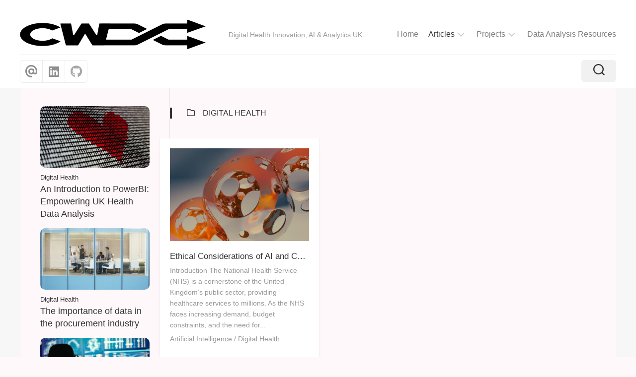

--- FILE ---
content_type: text/html; charset=UTF-8
request_url: https://cw.is/category/digital-health/page/2/
body_size: 14890
content:
<!DOCTYPE html><html class="no-js" lang="en-US"><head><script data-no-optimize="1">var litespeed_docref=sessionStorage.getItem("litespeed_docref");litespeed_docref&&(Object.defineProperty(document,"referrer",{get:function(){return litespeed_docref}}),sessionStorage.removeItem("litespeed_docref"));</script> <meta charset="UTF-8"><meta name="viewport" content="width=device-width, initial-scale=1.0"><link rel="profile" href="https://gmpg.org/xfn/11"><title>Digital Health &#8211; Page 2 &#8211; cw.is &#8211; Health Analytics &amp; Artificial Intelligence</title><meta name='robots' content='max-image-preview:large' /> <script type="litespeed/javascript">document.documentElement.className=document.documentElement.className.replace("no-js","js")</script> <link rel='dns-prefetch' href='//www.googletagmanager.com' /><link rel='dns-prefetch' href='//fonts.googleapis.com' /><link rel="alternate" type="application/rss+xml" title="cw.is - Health Analytics &amp; Artificial Intelligence &raquo; Feed" href="https://cw.is/feed/" /><link rel="alternate" type="application/rss+xml" title="cw.is - Health Analytics &amp; Artificial Intelligence &raquo; Digital Health Category Feed" href="https://cw.is/category/digital-health/feed/" /><style id='wp-img-auto-sizes-contain-inline-css' type='text/css'>img:is([sizes=auto i],[sizes^="auto," i]){contain-intrinsic-size:3000px 1500px}
/*# sourceURL=wp-img-auto-sizes-contain-inline-css */</style><link data-optimized="2" rel="stylesheet" href="https://cw.is/wp-content/litespeed/css/e530ce1ebdcaab3165f06c2564d8bc44.css?ver=ac434" /><style id='wp-block-heading-inline-css' type='text/css'>h1:where(.wp-block-heading).has-background,h2:where(.wp-block-heading).has-background,h3:where(.wp-block-heading).has-background,h4:where(.wp-block-heading).has-background,h5:where(.wp-block-heading).has-background,h6:where(.wp-block-heading).has-background{padding:1.25em 2.375em}h1.has-text-align-left[style*=writing-mode]:where([style*=vertical-lr]),h1.has-text-align-right[style*=writing-mode]:where([style*=vertical-rl]),h2.has-text-align-left[style*=writing-mode]:where([style*=vertical-lr]),h2.has-text-align-right[style*=writing-mode]:where([style*=vertical-rl]),h3.has-text-align-left[style*=writing-mode]:where([style*=vertical-lr]),h3.has-text-align-right[style*=writing-mode]:where([style*=vertical-rl]),h4.has-text-align-left[style*=writing-mode]:where([style*=vertical-lr]),h4.has-text-align-right[style*=writing-mode]:where([style*=vertical-rl]),h5.has-text-align-left[style*=writing-mode]:where([style*=vertical-lr]),h5.has-text-align-right[style*=writing-mode]:where([style*=vertical-rl]),h6.has-text-align-left[style*=writing-mode]:where([style*=vertical-lr]),h6.has-text-align-right[style*=writing-mode]:where([style*=vertical-rl]){rotate:180deg}
/*# sourceURL=https://cw.is/wp-includes/blocks/heading/style.min.css */</style><style id='wp-block-paragraph-inline-css' type='text/css'>.is-small-text{font-size:.875em}.is-regular-text{font-size:1em}.is-large-text{font-size:2.25em}.is-larger-text{font-size:3em}.has-drop-cap:not(:focus):first-letter{float:left;font-size:8.4em;font-style:normal;font-weight:100;line-height:.68;margin:.05em .1em 0 0;text-transform:uppercase}body.rtl .has-drop-cap:not(:focus):first-letter{float:none;margin-left:.1em}p.has-drop-cap.has-background{overflow:hidden}:root :where(p.has-background){padding:1.25em 2.375em}:where(p.has-text-color:not(.has-link-color)) a{color:inherit}p.has-text-align-left[style*="writing-mode:vertical-lr"],p.has-text-align-right[style*="writing-mode:vertical-rl"]{rotate:180deg}
/*# sourceURL=https://cw.is/wp-includes/blocks/paragraph/style.min.css */</style><style id='wp-block-table-inline-css' type='text/css'>.wp-block-table{overflow-x:auto}.wp-block-table table{border-collapse:collapse;width:100%}.wp-block-table thead{border-bottom:3px solid}.wp-block-table tfoot{border-top:3px solid}.wp-block-table td,.wp-block-table th{border:1px solid;padding:.5em}.wp-block-table .has-fixed-layout{table-layout:fixed;width:100%}.wp-block-table .has-fixed-layout td,.wp-block-table .has-fixed-layout th{word-break:break-word}.wp-block-table.aligncenter,.wp-block-table.alignleft,.wp-block-table.alignright{display:table;width:auto}.wp-block-table.aligncenter td,.wp-block-table.aligncenter th,.wp-block-table.alignleft td,.wp-block-table.alignleft th,.wp-block-table.alignright td,.wp-block-table.alignright th{word-break:break-word}.wp-block-table .has-subtle-light-gray-background-color{background-color:#f3f4f5}.wp-block-table .has-subtle-pale-green-background-color{background-color:#e9fbe5}.wp-block-table .has-subtle-pale-blue-background-color{background-color:#e7f5fe}.wp-block-table .has-subtle-pale-pink-background-color{background-color:#fcf0ef}.wp-block-table.is-style-stripes{background-color:initial;border-collapse:inherit;border-spacing:0}.wp-block-table.is-style-stripes tbody tr:nth-child(odd){background-color:#f0f0f0}.wp-block-table.is-style-stripes.has-subtle-light-gray-background-color tbody tr:nth-child(odd){background-color:#f3f4f5}.wp-block-table.is-style-stripes.has-subtle-pale-green-background-color tbody tr:nth-child(odd){background-color:#e9fbe5}.wp-block-table.is-style-stripes.has-subtle-pale-blue-background-color tbody tr:nth-child(odd){background-color:#e7f5fe}.wp-block-table.is-style-stripes.has-subtle-pale-pink-background-color tbody tr:nth-child(odd){background-color:#fcf0ef}.wp-block-table.is-style-stripes td,.wp-block-table.is-style-stripes th{border-color:#0000}.wp-block-table.is-style-stripes{border-bottom:1px solid #f0f0f0}.wp-block-table .has-border-color td,.wp-block-table .has-border-color th,.wp-block-table .has-border-color tr,.wp-block-table .has-border-color>*{border-color:inherit}.wp-block-table table[style*=border-top-color] tr:first-child,.wp-block-table table[style*=border-top-color] tr:first-child td,.wp-block-table table[style*=border-top-color] tr:first-child th,.wp-block-table table[style*=border-top-color]>*,.wp-block-table table[style*=border-top-color]>* td,.wp-block-table table[style*=border-top-color]>* th{border-top-color:inherit}.wp-block-table table[style*=border-top-color] tr:not(:first-child){border-top-color:initial}.wp-block-table table[style*=border-right-color] td:last-child,.wp-block-table table[style*=border-right-color] th,.wp-block-table table[style*=border-right-color] tr,.wp-block-table table[style*=border-right-color]>*{border-right-color:inherit}.wp-block-table table[style*=border-bottom-color] tr:last-child,.wp-block-table table[style*=border-bottom-color] tr:last-child td,.wp-block-table table[style*=border-bottom-color] tr:last-child th,.wp-block-table table[style*=border-bottom-color]>*,.wp-block-table table[style*=border-bottom-color]>* td,.wp-block-table table[style*=border-bottom-color]>* th{border-bottom-color:inherit}.wp-block-table table[style*=border-bottom-color] tr:not(:last-child){border-bottom-color:initial}.wp-block-table table[style*=border-left-color] td:first-child,.wp-block-table table[style*=border-left-color] th,.wp-block-table table[style*=border-left-color] tr,.wp-block-table table[style*=border-left-color]>*{border-left-color:inherit}.wp-block-table table[style*=border-style] td,.wp-block-table table[style*=border-style] th,.wp-block-table table[style*=border-style] tr,.wp-block-table table[style*=border-style]>*{border-style:inherit}.wp-block-table table[style*=border-width] td,.wp-block-table table[style*=border-width] th,.wp-block-table table[style*=border-width] tr,.wp-block-table table[style*=border-width]>*{border-style:inherit;border-width:inherit}
/*# sourceURL=https://cw.is/wp-includes/blocks/table/style.min.css */</style><style id='global-styles-inline-css' type='text/css'>:root{--wp--preset--aspect-ratio--square: 1;--wp--preset--aspect-ratio--4-3: 4/3;--wp--preset--aspect-ratio--3-4: 3/4;--wp--preset--aspect-ratio--3-2: 3/2;--wp--preset--aspect-ratio--2-3: 2/3;--wp--preset--aspect-ratio--16-9: 16/9;--wp--preset--aspect-ratio--9-16: 9/16;--wp--preset--color--black: #000000;--wp--preset--color--cyan-bluish-gray: #abb8c3;--wp--preset--color--white: #ffffff;--wp--preset--color--pale-pink: #f78da7;--wp--preset--color--vivid-red: #cf2e2e;--wp--preset--color--luminous-vivid-orange: #ff6900;--wp--preset--color--luminous-vivid-amber: #fcb900;--wp--preset--color--light-green-cyan: #7bdcb5;--wp--preset--color--vivid-green-cyan: #00d084;--wp--preset--color--pale-cyan-blue: #8ed1fc;--wp--preset--color--vivid-cyan-blue: #0693e3;--wp--preset--color--vivid-purple: #9b51e0;--wp--preset--gradient--vivid-cyan-blue-to-vivid-purple: linear-gradient(135deg,rgb(6,147,227) 0%,rgb(155,81,224) 100%);--wp--preset--gradient--light-green-cyan-to-vivid-green-cyan: linear-gradient(135deg,rgb(122,220,180) 0%,rgb(0,208,130) 100%);--wp--preset--gradient--luminous-vivid-amber-to-luminous-vivid-orange: linear-gradient(135deg,rgb(252,185,0) 0%,rgb(255,105,0) 100%);--wp--preset--gradient--luminous-vivid-orange-to-vivid-red: linear-gradient(135deg,rgb(255,105,0) 0%,rgb(207,46,46) 100%);--wp--preset--gradient--very-light-gray-to-cyan-bluish-gray: linear-gradient(135deg,rgb(238,238,238) 0%,rgb(169,184,195) 100%);--wp--preset--gradient--cool-to-warm-spectrum: linear-gradient(135deg,rgb(74,234,220) 0%,rgb(151,120,209) 20%,rgb(207,42,186) 40%,rgb(238,44,130) 60%,rgb(251,105,98) 80%,rgb(254,248,76) 100%);--wp--preset--gradient--blush-light-purple: linear-gradient(135deg,rgb(255,206,236) 0%,rgb(152,150,240) 100%);--wp--preset--gradient--blush-bordeaux: linear-gradient(135deg,rgb(254,205,165) 0%,rgb(254,45,45) 50%,rgb(107,0,62) 100%);--wp--preset--gradient--luminous-dusk: linear-gradient(135deg,rgb(255,203,112) 0%,rgb(199,81,192) 50%,rgb(65,88,208) 100%);--wp--preset--gradient--pale-ocean: linear-gradient(135deg,rgb(255,245,203) 0%,rgb(182,227,212) 50%,rgb(51,167,181) 100%);--wp--preset--gradient--electric-grass: linear-gradient(135deg,rgb(202,248,128) 0%,rgb(113,206,126) 100%);--wp--preset--gradient--midnight: linear-gradient(135deg,rgb(2,3,129) 0%,rgb(40,116,252) 100%);--wp--preset--font-size--small: 13px;--wp--preset--font-size--medium: 20px;--wp--preset--font-size--large: 36px;--wp--preset--font-size--x-large: 42px;--wp--preset--spacing--20: 0.44rem;--wp--preset--spacing--30: 0.67rem;--wp--preset--spacing--40: 1rem;--wp--preset--spacing--50: 1.5rem;--wp--preset--spacing--60: 2.25rem;--wp--preset--spacing--70: 3.38rem;--wp--preset--spacing--80: 5.06rem;--wp--preset--shadow--natural: 6px 6px 9px rgba(0, 0, 0, 0.2);--wp--preset--shadow--deep: 12px 12px 50px rgba(0, 0, 0, 0.4);--wp--preset--shadow--sharp: 6px 6px 0px rgba(0, 0, 0, 0.2);--wp--preset--shadow--outlined: 6px 6px 0px -3px rgb(255, 255, 255), 6px 6px rgb(0, 0, 0);--wp--preset--shadow--crisp: 6px 6px 0px rgb(0, 0, 0);}:where(.is-layout-flex){gap: 0.5em;}:where(.is-layout-grid){gap: 0.5em;}body .is-layout-flex{display: flex;}.is-layout-flex{flex-wrap: wrap;align-items: center;}.is-layout-flex > :is(*, div){margin: 0;}body .is-layout-grid{display: grid;}.is-layout-grid > :is(*, div){margin: 0;}:where(.wp-block-columns.is-layout-flex){gap: 2em;}:where(.wp-block-columns.is-layout-grid){gap: 2em;}:where(.wp-block-post-template.is-layout-flex){gap: 1.25em;}:where(.wp-block-post-template.is-layout-grid){gap: 1.25em;}.has-black-color{color: var(--wp--preset--color--black) !important;}.has-cyan-bluish-gray-color{color: var(--wp--preset--color--cyan-bluish-gray) !important;}.has-white-color{color: var(--wp--preset--color--white) !important;}.has-pale-pink-color{color: var(--wp--preset--color--pale-pink) !important;}.has-vivid-red-color{color: var(--wp--preset--color--vivid-red) !important;}.has-luminous-vivid-orange-color{color: var(--wp--preset--color--luminous-vivid-orange) !important;}.has-luminous-vivid-amber-color{color: var(--wp--preset--color--luminous-vivid-amber) !important;}.has-light-green-cyan-color{color: var(--wp--preset--color--light-green-cyan) !important;}.has-vivid-green-cyan-color{color: var(--wp--preset--color--vivid-green-cyan) !important;}.has-pale-cyan-blue-color{color: var(--wp--preset--color--pale-cyan-blue) !important;}.has-vivid-cyan-blue-color{color: var(--wp--preset--color--vivid-cyan-blue) !important;}.has-vivid-purple-color{color: var(--wp--preset--color--vivid-purple) !important;}.has-black-background-color{background-color: var(--wp--preset--color--black) !important;}.has-cyan-bluish-gray-background-color{background-color: var(--wp--preset--color--cyan-bluish-gray) !important;}.has-white-background-color{background-color: var(--wp--preset--color--white) !important;}.has-pale-pink-background-color{background-color: var(--wp--preset--color--pale-pink) !important;}.has-vivid-red-background-color{background-color: var(--wp--preset--color--vivid-red) !important;}.has-luminous-vivid-orange-background-color{background-color: var(--wp--preset--color--luminous-vivid-orange) !important;}.has-luminous-vivid-amber-background-color{background-color: var(--wp--preset--color--luminous-vivid-amber) !important;}.has-light-green-cyan-background-color{background-color: var(--wp--preset--color--light-green-cyan) !important;}.has-vivid-green-cyan-background-color{background-color: var(--wp--preset--color--vivid-green-cyan) !important;}.has-pale-cyan-blue-background-color{background-color: var(--wp--preset--color--pale-cyan-blue) !important;}.has-vivid-cyan-blue-background-color{background-color: var(--wp--preset--color--vivid-cyan-blue) !important;}.has-vivid-purple-background-color{background-color: var(--wp--preset--color--vivid-purple) !important;}.has-black-border-color{border-color: var(--wp--preset--color--black) !important;}.has-cyan-bluish-gray-border-color{border-color: var(--wp--preset--color--cyan-bluish-gray) !important;}.has-white-border-color{border-color: var(--wp--preset--color--white) !important;}.has-pale-pink-border-color{border-color: var(--wp--preset--color--pale-pink) !important;}.has-vivid-red-border-color{border-color: var(--wp--preset--color--vivid-red) !important;}.has-luminous-vivid-orange-border-color{border-color: var(--wp--preset--color--luminous-vivid-orange) !important;}.has-luminous-vivid-amber-border-color{border-color: var(--wp--preset--color--luminous-vivid-amber) !important;}.has-light-green-cyan-border-color{border-color: var(--wp--preset--color--light-green-cyan) !important;}.has-vivid-green-cyan-border-color{border-color: var(--wp--preset--color--vivid-green-cyan) !important;}.has-pale-cyan-blue-border-color{border-color: var(--wp--preset--color--pale-cyan-blue) !important;}.has-vivid-cyan-blue-border-color{border-color: var(--wp--preset--color--vivid-cyan-blue) !important;}.has-vivid-purple-border-color{border-color: var(--wp--preset--color--vivid-purple) !important;}.has-vivid-cyan-blue-to-vivid-purple-gradient-background{background: var(--wp--preset--gradient--vivid-cyan-blue-to-vivid-purple) !important;}.has-light-green-cyan-to-vivid-green-cyan-gradient-background{background: var(--wp--preset--gradient--light-green-cyan-to-vivid-green-cyan) !important;}.has-luminous-vivid-amber-to-luminous-vivid-orange-gradient-background{background: var(--wp--preset--gradient--luminous-vivid-amber-to-luminous-vivid-orange) !important;}.has-luminous-vivid-orange-to-vivid-red-gradient-background{background: var(--wp--preset--gradient--luminous-vivid-orange-to-vivid-red) !important;}.has-very-light-gray-to-cyan-bluish-gray-gradient-background{background: var(--wp--preset--gradient--very-light-gray-to-cyan-bluish-gray) !important;}.has-cool-to-warm-spectrum-gradient-background{background: var(--wp--preset--gradient--cool-to-warm-spectrum) !important;}.has-blush-light-purple-gradient-background{background: var(--wp--preset--gradient--blush-light-purple) !important;}.has-blush-bordeaux-gradient-background{background: var(--wp--preset--gradient--blush-bordeaux) !important;}.has-luminous-dusk-gradient-background{background: var(--wp--preset--gradient--luminous-dusk) !important;}.has-pale-ocean-gradient-background{background: var(--wp--preset--gradient--pale-ocean) !important;}.has-electric-grass-gradient-background{background: var(--wp--preset--gradient--electric-grass) !important;}.has-midnight-gradient-background{background: var(--wp--preset--gradient--midnight) !important;}.has-small-font-size{font-size: var(--wp--preset--font-size--small) !important;}.has-medium-font-size{font-size: var(--wp--preset--font-size--medium) !important;}.has-large-font-size{font-size: var(--wp--preset--font-size--large) !important;}.has-x-large-font-size{font-size: var(--wp--preset--font-size--x-large) !important;}
/*# sourceURL=global-styles-inline-css */</style><style id='classic-theme-styles-inline-css' type='text/css'>/*! This file is auto-generated */
.wp-block-button__link{color:#fff;background-color:#32373c;border-radius:9999px;box-shadow:none;text-decoration:none;padding:calc(.667em + 2px) calc(1.333em + 2px);font-size:1.125em}.wp-block-file__button{background:#32373c;color:#fff;text-decoration:none}
/*# sourceURL=/wp-includes/css/classic-themes.min.css */</style><style id='gridframe-style-inline-css' type='text/css'>body { font-family: "Roboto", Arial, sans-serif; }
.full-width .container-inner { max-width: 1418px; margin-left: auto; margin-right: auto; }

.entry > :not(.alignfull),
.entry-header,
.entry-footer { max-width: 1013px; }
				

/*# sourceURL=gridframe-style-inline-css */</style> <script type="litespeed/javascript" data-src="https://cw.is/wp-includes/js/jquery/jquery.min.js" id="jquery-core-js"></script> <script id="thumbs_rating_scripts-js-extra" type="litespeed/javascript">var thumbs_rating_ajax={"ajax_url":"https://cw.is/wp-admin/admin-ajax.php","nonce":"705bbf76e0"}</script> 
 <script type="litespeed/javascript" data-src="https://www.googletagmanager.com/gtag/js?id=GT-MJWHCXK" id="google_gtagjs-js"></script> <script id="google_gtagjs-js-after" type="litespeed/javascript">window.dataLayer=window.dataLayer||[];function gtag(){dataLayer.push(arguments)}
gtag("set","linker",{"domains":["cw.is"]});gtag("js",new Date());gtag("set","developer_id.dZTNiMT",!0);gtag("config","GT-MJWHCXK")</script> <link rel="https://api.w.org/" href="https://cw.is/wp-json/" /><link rel="alternate" title="JSON" type="application/json" href="https://cw.is/wp-json/wp/v2/categories/47" /><meta name="generator" content="Site Kit by Google 1.168.0" /><style type="text/css" id="custom-background-css">body.custom-background { background-color: #fff8fa; }</style><link rel="icon" href="https://cw.is/wp-content/uploads/2022/03/blob-150x150.gif" sizes="32x32" /><link rel="icon" href="https://cw.is/wp-content/uploads/2022/03/blob-300x300.gif" sizes="192x192" /><link rel="apple-touch-icon" href="https://cw.is/wp-content/uploads/2022/03/blob-300x300.gif" /><meta name="msapplication-TileImage" content="https://cw.is/wp-content/uploads/2022/03/blob-300x300.gif" /><style type="text/css" id="wp-custom-css">/* Set the background color to #FFF8FA */
body {
    background-color: #FFF8FA;
}

.entry-content {
    background-color: #FFF8FA;
}

.main-container{
    background-color: #FFF8FA;
}

.main-inner{
    background-color: #FFF8FA;
}

.image-container img {
    width: 100% !important;
    height: 300px !important;
    object-fit: cover !important;
}</style><style id="kirki-inline-styles"></style></head><body data-rsssl=1 class="archive paged category category-digital-health category-47 custom-background wp-custom-logo paged-2 category-paged-2 wp-theme-gridframe non-logged-in col-2cr full-width mobile-menu logged-out"><a class="skip-link screen-reader-text" href="#page">Skip to content</a><div id="wrapper"><header id="header" class="hide-on-scroll-down nav-menu-dropdown-left"><div class="container-inner group"><div id="header-top" class="group"><p class="site-title"><a href="https://cw.is/" rel="home"><img data-lazyloaded="1" src="[data-uri]" width="400" height="120" data-src="https://cw.is/wp-content/uploads/cwlogo2.png" alt="cw.is - Health Analytics &amp; Artificial Intelligence"></a></p><p class="site-description">Digital Health Innovation, AI &amp; Analytics UK</p><div id="wrap-nav-header" class="wrap-nav"><nav id="nav-header-nav" class="main-navigation nav-menu">
<button class="menu-toggle" aria-controls="primary-menu" aria-expanded="false">
<span class="screen-reader-text">Expand Menu</span><div class="menu-toggle-icon"><span></span><span></span><span></span></div>			</button><div class="menu-menu-container"><ul id="nav-header" class="menu"><li id="menu-item-22" class="menu-item menu-item-type-custom menu-item-object-custom menu-item-home menu-item-22"><span class="menu-item-wrapper"><a href="https://cw.is">Home</a></span></li><li id="menu-item-1889" class="menu-item menu-item-type-custom menu-item-object-custom current-menu-ancestor current-menu-parent menu-item-has-children menu-item-1889"><span class="menu-item-wrapper has-arrow"><a href="#"><span class="screen-reader-text">Current Page Parent </span>Articles</a><button onClick="alxMediaMenu.toggleItem(this)"><span class="screen-reader-text">Toggle Child Menu</span><svg class="svg-icon" aria-hidden="true" role="img" focusable="false" xmlns="http://www.w3.org/2000/svg" width="14" height="8" viewBox="0 0 20 12"><polygon fill="" fill-rule="evenodd" points="1319.899 365.778 1327.678 358 1329.799 360.121 1319.899 370.021 1310 360.121 1312.121 358" transform="translate(-1310 -358)"></polygon></svg></button></span><ul class="sub-menu"><li id="menu-item-1885" class="menu-item menu-item-type-taxonomy menu-item-object-category current-menu-item menu-item-1885"><span class="menu-item-wrapper"><a href="https://cw.is/category/digital-health/" aria-current="page"><span class="screen-reader-text">Current Page: </span>Digital Health</a></span></li><li id="menu-item-1886" class="menu-item menu-item-type-taxonomy menu-item-object-category menu-item-1886"><span class="menu-item-wrapper"><a href="https://cw.is/category/analysis/">Analysis</a></span></li><li id="menu-item-1887" class="menu-item menu-item-type-taxonomy menu-item-object-category menu-item-1887"><span class="menu-item-wrapper"><a href="https://cw.is/category/artificial-intelligence/">Artificial Intelligence</a></span></li><li id="menu-item-1888" class="menu-item menu-item-type-taxonomy menu-item-object-category menu-item-1888"><span class="menu-item-wrapper"><a href="https://cw.is/category/blockchain/">Blockchain</a></span></li></ul></li><li id="menu-item-1683" class="menu-item menu-item-type-custom menu-item-object-custom menu-item-has-children menu-item-1683"><span class="menu-item-wrapper has-arrow"><a href="#">Projects</a><button onClick="alxMediaMenu.toggleItem(this)"><span class="screen-reader-text">Toggle Child Menu</span><svg class="svg-icon" aria-hidden="true" role="img" focusable="false" xmlns="http://www.w3.org/2000/svg" width="14" height="8" viewBox="0 0 20 12"><polygon fill="" fill-rule="evenodd" points="1319.899 365.778 1327.678 358 1329.799 360.121 1319.899 370.021 1310 360.121 1312.121 358" transform="translate(-1310 -358)"></polygon></svg></button></span><ul class="sub-menu"><li id="menu-item-1884" class="menu-item menu-item-type-custom menu-item-object-custom menu-item-1884"><span class="menu-item-wrapper"><a href="https://cw.is/csv-search-tool/?search=">CSV Search Tool</a></span></li><li id="menu-item-1835" class="menu-item menu-item-type-post_type menu-item-object-page menu-item-1835"><span class="menu-item-wrapper"><a href="https://cw.is/csv-duplicate-word-remover/">Duplicate word remover (csv)</a></span></li><li id="menu-item-1756" class="menu-item menu-item-type-post_type menu-item-object-page menu-item-1756"><span class="menu-item-wrapper"><a href="https://cw.is/how-are-you-doing/">How are you doing?</a></span></li><li id="menu-item-1773" class="menu-item menu-item-type-post_type menu-item-object-page menu-item-1773"><span class="menu-item-wrapper"><a href="https://cw.is/suppliersavvy-a-simple-supplier-database/">SupplierSavvy – A Simple Supplier Database</a></span></li><li id="menu-item-1809" class="menu-item menu-item-type-post_type menu-item-object-page menu-item-has-children menu-item-1809"><span class="menu-item-wrapper has-arrow"><a href="https://cw.is/btc/">BTC – Display bitcoin price (last 7 days)</a><button onClick="alxMediaMenu.toggleItem(this)"><span class="screen-reader-text">Toggle Child Menu</span><svg class="svg-icon" aria-hidden="true" role="img" focusable="false" xmlns="http://www.w3.org/2000/svg" width="14" height="8" viewBox="0 0 20 12"><polygon fill="" fill-rule="evenodd" points="1319.899 365.778 1327.678 358 1329.799 360.121 1319.899 370.021 1310 360.121 1312.121 358" transform="translate(-1310 -358)"></polygon></svg></button></span><ul class="sub-menu"><li id="menu-item-1930" class="menu-item menu-item-type-post_type menu-item-object-page menu-item-1930"><span class="menu-item-wrapper"><a href="https://cw.is/bitcoin-game/">Bitcoin Game</a></span></li></ul></li><li id="menu-item-2145" class="menu-item menu-item-type-post_type menu-item-object-page menu-item-2145"><span class="menu-item-wrapper"><a href="https://cw.is/what-is-bitcoin-a-course/">What is Bitcoin? – A Course</a></span></li><li id="menu-item-2162" class="menu-item menu-item-type-post_type menu-item-object-page menu-item-2162"><span class="menu-item-wrapper"><a href="https://cw.is/local-train-station-departures-app/">Local Train Station Departures App</a></span></li><li id="menu-item-2146" class="menu-item menu-item-type-post_type menu-item-object-post menu-item-2146"><span class="menu-item-wrapper"><a href="https://cw.is/nhs-pay-vs-cost-of-living/">NHS Pay Vs Cost of Living</a></span></li></ul></li><li id="menu-item-87" class="menu-item menu-item-type-post_type menu-item-object-page menu-item-87"><span class="menu-item-wrapper"><a href="https://cw.is/data-resources/">Data Analysis Resources</a></span></li></ul></div></nav></div><div id="wrap-nav-mobile" class="wrap-nav"><nav id="nav-mobile-nav" class="main-navigation nav-menu">
<button class="menu-toggle" aria-controls="primary-menu" aria-expanded="false">
<span class="screen-reader-text">Expand Menu</span><div class="menu-toggle-icon"><span></span><span></span><span></span></div>			</button><div class="menu-menu-container"><ul id="nav-mobile" class="menu"><li class="menu-item menu-item-type-custom menu-item-object-custom menu-item-home menu-item-22"><span class="menu-item-wrapper"><a href="https://cw.is">Home</a></span></li><li class="menu-item menu-item-type-custom menu-item-object-custom current-menu-ancestor current-menu-parent menu-item-has-children menu-item-1889"><span class="menu-item-wrapper has-arrow"><a href="#"><span class="screen-reader-text">Current Page Parent </span>Articles</a><button onClick="alxMediaMenu.toggleItem(this)"><span class="screen-reader-text">Toggle Child Menu</span><svg class="svg-icon" aria-hidden="true" role="img" focusable="false" xmlns="http://www.w3.org/2000/svg" width="14" height="8" viewBox="0 0 20 12"><polygon fill="" fill-rule="evenodd" points="1319.899 365.778 1327.678 358 1329.799 360.121 1319.899 370.021 1310 360.121 1312.121 358" transform="translate(-1310 -358)"></polygon></svg></button></span><ul class="sub-menu"><li class="menu-item menu-item-type-taxonomy menu-item-object-category current-menu-item menu-item-1885"><span class="menu-item-wrapper"><a href="https://cw.is/category/digital-health/" aria-current="page"><span class="screen-reader-text">Current Page: </span>Digital Health</a></span></li><li class="menu-item menu-item-type-taxonomy menu-item-object-category menu-item-1886"><span class="menu-item-wrapper"><a href="https://cw.is/category/analysis/">Analysis</a></span></li><li class="menu-item menu-item-type-taxonomy menu-item-object-category menu-item-1887"><span class="menu-item-wrapper"><a href="https://cw.is/category/artificial-intelligence/">Artificial Intelligence</a></span></li><li class="menu-item menu-item-type-taxonomy menu-item-object-category menu-item-1888"><span class="menu-item-wrapper"><a href="https://cw.is/category/blockchain/">Blockchain</a></span></li></ul></li><li class="menu-item menu-item-type-custom menu-item-object-custom menu-item-has-children menu-item-1683"><span class="menu-item-wrapper has-arrow"><a href="#">Projects</a><button onClick="alxMediaMenu.toggleItem(this)"><span class="screen-reader-text">Toggle Child Menu</span><svg class="svg-icon" aria-hidden="true" role="img" focusable="false" xmlns="http://www.w3.org/2000/svg" width="14" height="8" viewBox="0 0 20 12"><polygon fill="" fill-rule="evenodd" points="1319.899 365.778 1327.678 358 1329.799 360.121 1319.899 370.021 1310 360.121 1312.121 358" transform="translate(-1310 -358)"></polygon></svg></button></span><ul class="sub-menu"><li class="menu-item menu-item-type-custom menu-item-object-custom menu-item-1884"><span class="menu-item-wrapper"><a href="https://cw.is/csv-search-tool/?search=">CSV Search Tool</a></span></li><li class="menu-item menu-item-type-post_type menu-item-object-page menu-item-1835"><span class="menu-item-wrapper"><a href="https://cw.is/csv-duplicate-word-remover/">Duplicate word remover (csv)</a></span></li><li class="menu-item menu-item-type-post_type menu-item-object-page menu-item-1756"><span class="menu-item-wrapper"><a href="https://cw.is/how-are-you-doing/">How are you doing?</a></span></li><li class="menu-item menu-item-type-post_type menu-item-object-page menu-item-1773"><span class="menu-item-wrapper"><a href="https://cw.is/suppliersavvy-a-simple-supplier-database/">SupplierSavvy – A Simple Supplier Database</a></span></li><li class="menu-item menu-item-type-post_type menu-item-object-page menu-item-has-children menu-item-1809"><span class="menu-item-wrapper has-arrow"><a href="https://cw.is/btc/">BTC – Display bitcoin price (last 7 days)</a><button onClick="alxMediaMenu.toggleItem(this)"><span class="screen-reader-text">Toggle Child Menu</span><svg class="svg-icon" aria-hidden="true" role="img" focusable="false" xmlns="http://www.w3.org/2000/svg" width="14" height="8" viewBox="0 0 20 12"><polygon fill="" fill-rule="evenodd" points="1319.899 365.778 1327.678 358 1329.799 360.121 1319.899 370.021 1310 360.121 1312.121 358" transform="translate(-1310 -358)"></polygon></svg></button></span><ul class="sub-menu"><li class="menu-item menu-item-type-post_type menu-item-object-page menu-item-1930"><span class="menu-item-wrapper"><a href="https://cw.is/bitcoin-game/">Bitcoin Game</a></span></li></ul></li><li class="menu-item menu-item-type-post_type menu-item-object-page menu-item-2145"><span class="menu-item-wrapper"><a href="https://cw.is/what-is-bitcoin-a-course/">What is Bitcoin? – A Course</a></span></li><li class="menu-item menu-item-type-post_type menu-item-object-page menu-item-2162"><span class="menu-item-wrapper"><a href="https://cw.is/local-train-station-departures-app/">Local Train Station Departures App</a></span></li><li class="menu-item menu-item-type-post_type menu-item-object-post menu-item-2146"><span class="menu-item-wrapper"><a href="https://cw.is/nhs-pay-vs-cost-of-living/">NHS Pay Vs Cost of Living</a></span></li></ul></li><li class="menu-item menu-item-type-post_type menu-item-object-page menu-item-87"><span class="menu-item-wrapper"><a href="https://cw.is/data-resources/">Data Analysis Resources</a></span></li></ul></div></nav></div></div><div id="header-bottom" class="group"><ul class="social-links"><li><a rel="nofollow" class="social-tooltip" title="Email" href="https://cw.is/contact" ><i class="fab fa-at" style="color: #8e8e8e;"></i></a></li><li><a rel="nofollow" class="social-tooltip" title="Linkedin" href="https://www.linkedin.com/in/cwis" target="_blank"><i class="fab fa-linkedin" style="color: #8e8e8e;"></i></a></li><li><a rel="nofollow" class="social-tooltip" title="Github" href="https://github.com/cw-is" target="_blank"><i class="fab fa-github" style="color: #a8a8a8;"></i></a></li></ul><div class="search-trap-focus">
<button class="toggle-search">
<svg class="svg-icon" id="svg-search" aria-hidden="true" role="img" focusable="false" xmlns="http://www.w3.org/2000/svg" width="23" height="23" viewBox="0 0 23 23"><path d="M38.710696,48.0601792 L43,52.3494831 L41.3494831,54 L37.0601792,49.710696 C35.2632422,51.1481185 32.9839107,52.0076499 30.5038249,52.0076499 C24.7027226,52.0076499 20,47.3049272 20,41.5038249 C20,35.7027226 24.7027226,31 30.5038249,31 C36.3049272,31 41.0076499,35.7027226 41.0076499,41.5038249 C41.0076499,43.9839107 40.1481185,46.2632422 38.710696,48.0601792 Z M36.3875844,47.1716785 C37.8030221,45.7026647 38.6734666,43.7048964 38.6734666,41.5038249 C38.6734666,36.9918565 35.0157934,33.3341833 30.5038249,33.3341833 C25.9918565,33.3341833 22.3341833,36.9918565 22.3341833,41.5038249 C22.3341833,46.0157934 25.9918565,49.6734666 30.5038249,49.6734666 C32.7048964,49.6734666 34.7026647,48.8030221 36.1716785,47.3875844 C36.2023931,47.347638 36.2360451,47.3092237 36.2726343,47.2726343 C36.3092237,47.2360451 36.347638,47.2023931 36.3875844,47.1716785 Z" transform="translate(-20 -31)"></path></svg>
<svg class="svg-icon" id="svg-close" aria-hidden="true" role="img" focusable="false" xmlns="http://www.w3.org/2000/svg" width="23" height="23" viewBox="0 0 16 16"><polygon fill="" fill-rule="evenodd" points="6.852 7.649 .399 1.195 1.445 .149 7.899 6.602 14.352 .149 15.399 1.195 8.945 7.649 15.399 14.102 14.352 15.149 7.899 8.695 1.445 15.149 .399 14.102"></polygon></svg>
</button><div class="search-expand"><div class="search-expand-inner"><form method="get" class="searchform themeform" action="https://cw.is/"><div>
<input type="text" class="search" name="s" onblur="if(this.value=='')this.value='To search type and hit enter';" onfocus="if(this.value=='To search type and hit enter')this.value='';" value="To search type and hit enter" /></div></form></div></div></div></div></div></header><div class="main container-inner" id="page"><div class="main-inner group"><div class="content"><div class="page-title group"><div class="page-title-inner group"><h1><i class="far fa-folder"></i>Digital Health</h1></div></div><div class="magic-grid"><div class="type-portfolio"><div class="type-portfolio-inner"><div class="type-portfolio-thumb">
<a href="https://cw.is/ethical-considerations-of-ai-and-chatgpt-in-procurement/">
<img data-lazyloaded="1" src="[data-uri]" width="400" height="267" data-src="https://cw.is/wp-content/uploads/xbpsrq_p7va-400x267.jpg" class="attachment-gridframe-medium-h size-gridframe-medium-h wp-post-image" alt="A close up of three shiny objects on a white surface" decoding="async" fetchpriority="high" data-srcset="https://cw.is/wp-content/uploads/xbpsrq_p7va-400x267.jpg 400w, https://cw.is/wp-content/uploads/xbpsrq_p7va-300x200.jpg 300w, https://cw.is/wp-content/uploads/xbpsrq_p7va-1024x683.jpg 1024w, https://cw.is/wp-content/uploads/xbpsrq_p7va-768x512.jpg 768w, https://cw.is/wp-content/uploads/xbpsrq_p7va-1536x1024.jpg 1536w, https://cw.is/wp-content/uploads/xbpsrq_p7va-940x627.jpg 940w, https://cw.is/wp-content/uploads/xbpsrq_p7va.jpg 1600w" data-sizes="(max-width: 400px) 100vw, 400px" />																			</a></div></div><div class="type-portfolio-content"><h3 class="type-portfolio-title"><a href="https://cw.is/ethical-considerations-of-ai-and-chatgpt-in-procurement/" rel="bookmark">Ethical Considerations of AI and ChatGPT in Procurement</a></h3><div class="type-portfolio-excerpt"><p>Introduction The National Health Service (NHS) is a cornerstone of the United Kingdom&#8217;s public sector, providing healthcare services to millions. As the NHS faces increasing demand, budget constraints, and the need for&#46;&#46;&#46;</p></div><div class="type-portfolio-category"><a href="https://cw.is/category/artificial-intelligence/" rel="category tag">Artificial Intelligence</a> / <a href="https://cw.is/category/digital-health/" rel="category tag">Digital Health</a></div></div></div><div class="type-portfolio"><div class="type-portfolio-inner"><div class="type-portfolio-thumb">
<a href="https://cw.is/harnessing-data-to-enhance-market-engagement-in-uk-public-procurement/">
<img data-lazyloaded="1" src="[data-uri]" width="400" height="267" data-src="https://cw.is/wp-content/uploads/5qgiuubxkwm-400x267.jpg" class="attachment-gridframe-medium-h size-gridframe-medium-h wp-post-image" alt="black smartphone near person" decoding="async" data-srcset="https://cw.is/wp-content/uploads/5qgiuubxkwm-400x267.jpg 400w, https://cw.is/wp-content/uploads/5qgiuubxkwm-300x200.jpg 300w, https://cw.is/wp-content/uploads/5qgiuubxkwm-1024x683.jpg 1024w, https://cw.is/wp-content/uploads/5qgiuubxkwm-768x512.jpg 768w, https://cw.is/wp-content/uploads/5qgiuubxkwm-1536x1024.jpg 1536w, https://cw.is/wp-content/uploads/5qgiuubxkwm-940x627.jpg 940w, https://cw.is/wp-content/uploads/5qgiuubxkwm.jpg 1600w" data-sizes="(max-width: 400px) 100vw, 400px" />																			</a></div></div><div class="type-portfolio-content"><h3 class="type-portfolio-title"><a href="https://cw.is/harnessing-data-to-enhance-market-engagement-in-uk-public-procurement/" rel="bookmark">Harnessing Data to Enhance Market Engagement in UK Public Procurement</a></h3><div class="type-portfolio-excerpt"><p>Data has become a cornerstone in almost every sector, and public procurement is no exception. In the UK, public procurement is heavily regulated, with an emphasis on transparency, fairness, and efficiency. The&#46;&#46;&#46;</p></div><div class="type-portfolio-category"><a href="https://cw.is/category/analysis/" rel="category tag">Analysis</a> / <a href="https://cw.is/category/digital-health/" rel="category tag">Digital Health</a></div></div></div><div class="type-portfolio"><div class="type-portfolio-inner"><div class="type-portfolio-thumb">
<a href="https://cw.is/process-mining-using-power-bi/">
<img data-lazyloaded="1" src="[data-uri]" width="400" height="267" data-src="https://cw.is/wp-content/uploads/1_cmofspfso-400x267.jpg" class="attachment-gridframe-medium-h size-gridframe-medium-h wp-post-image" alt="two gray pencils on yellow surface" decoding="async" data-srcset="https://cw.is/wp-content/uploads/1_cmofspfso-400x267.jpg 400w, https://cw.is/wp-content/uploads/1_cmofspfso-300x200.jpg 300w, https://cw.is/wp-content/uploads/1_cmofspfso-1024x684.jpg 1024w, https://cw.is/wp-content/uploads/1_cmofspfso-768x513.jpg 768w, https://cw.is/wp-content/uploads/1_cmofspfso-1536x1025.jpg 1536w, https://cw.is/wp-content/uploads/1_cmofspfso-940x627.jpg 940w, https://cw.is/wp-content/uploads/1_cmofspfso.jpg 1600w" data-sizes="(max-width: 400px) 100vw, 400px" />																			</a></div></div><div class="type-portfolio-content"><h3 class="type-portfolio-title"><a href="https://cw.is/process-mining-using-power-bi/" rel="bookmark">Process Mining Using Power BI</a></h3><div class="type-portfolio-excerpt"><p>Power BI is a versatile business analytics tool that can be used for process mining when combined with event logs and process mapping techniques. This guide will walk you through how to&#46;&#46;&#46;</p></div><div class="type-portfolio-category"><a href="https://cw.is/category/analysis/" rel="category tag">Analysis</a> / <a href="https://cw.is/category/digital-health/" rel="category tag">Digital Health</a></div></div></div><div class="type-portfolio"><div class="type-portfolio-inner"><div class="type-portfolio-thumb">
<a href="https://cw.is/process-mining-in-uk-procurement-and-supply-chain-environments/">
<img data-lazyloaded="1" src="[data-uri]" width="400" height="267" data-src="https://cw.is/wp-content/uploads/snonsnzpgxa-400x267.jpg" class="attachment-gridframe-medium-h size-gridframe-medium-h wp-post-image" alt="A computer generated image of a purple substance" decoding="async" loading="lazy" data-srcset="https://cw.is/wp-content/uploads/snonsnzpgxa-400x267.jpg 400w, https://cw.is/wp-content/uploads/snonsnzpgxa-300x200.jpg 300w, https://cw.is/wp-content/uploads/snonsnzpgxa-1024x683.jpg 1024w, https://cw.is/wp-content/uploads/snonsnzpgxa-768x512.jpg 768w, https://cw.is/wp-content/uploads/snonsnzpgxa-1536x1024.jpg 1536w, https://cw.is/wp-content/uploads/snonsnzpgxa-940x627.jpg 940w, https://cw.is/wp-content/uploads/snonsnzpgxa.jpg 1600w" data-sizes="auto, (max-width: 400px) 100vw, 400px" />																			</a></div></div><div class="type-portfolio-content"><h3 class="type-portfolio-title"><a href="https://cw.is/process-mining-in-uk-procurement-and-supply-chain-environments/" rel="bookmark">Process Mining in UK Procurement and Supply Chain Environments</a></h3><div class="type-portfolio-excerpt"><p>Process mining has become a transformative technology for analysing and improving operational processes across various sectors, including procurement and supply chain management. In the UK, organisations within industries such as healthcare, manufacturing,&#46;&#46;&#46;</p></div><div class="type-portfolio-category"><a href="https://cw.is/category/code/" rel="category tag">Code</a> / <a href="https://cw.is/category/digital-health/" rel="category tag">Digital Health</a></div></div></div><div class="type-portfolio"><div class="type-portfolio-inner"><div class="type-portfolio-thumb">
<a href="https://cw.is/embedded-systems-a-cyber-physical-systems-approach/">
<img data-lazyloaded="1" src="[data-uri]" width="400" height="400" data-src="https://cw.is/wp-content/uploads/nubca9rgzsg-400x400.jpg" class="attachment-gridframe-medium-h size-gridframe-medium-h wp-post-image" alt="a stack of blue boxes with red lights in them" decoding="async" loading="lazy" data-srcset="https://cw.is/wp-content/uploads/nubca9rgzsg-400x400.jpg 400w, https://cw.is/wp-content/uploads/nubca9rgzsg-300x300.jpg 300w, https://cw.is/wp-content/uploads/nubca9rgzsg-1024x1024.jpg 1024w, https://cw.is/wp-content/uploads/nubca9rgzsg-150x150.jpg 150w, https://cw.is/wp-content/uploads/nubca9rgzsg-768x768.jpg 768w, https://cw.is/wp-content/uploads/nubca9rgzsg-200x200.jpg 200w, https://cw.is/wp-content/uploads/nubca9rgzsg-940x940.jpg 940w, https://cw.is/wp-content/uploads/nubca9rgzsg.jpg 1200w" data-sizes="auto, (max-width: 400px) 100vw, 400px" />																			</a></div></div><div class="type-portfolio-content"><h3 class="type-portfolio-title"><a href="https://cw.is/embedded-systems-a-cyber-physical-systems-approach/" rel="bookmark">Embedded Systems: A Cyber-Physical Systems Approach</a></h3><div class="type-portfolio-excerpt"><p>In today&#8217;s world, digital technology is embedded in almost every aspect of our daily lives, from smartphones to cars, and even healthcare equipment. But what exactly are embedded systems, and how do&#46;&#46;&#46;</p></div><div class="type-portfolio-category"><a href="https://cw.is/category/digital-health/" rel="category tag">Digital Health</a></div></div></div><div class="type-portfolio"><div class="type-portfolio-inner"><div class="type-portfolio-thumb">
<a href="https://cw.is/introduction-to-cryptography/">
<img data-lazyloaded="1" src="[data-uri]" width="400" height="369" data-src="https://cw.is/wp-content/uploads/81fc8ed3-2798-4cc0-91ca-a6872c571ce5-400x369.jpg" class="attachment-gridframe-medium-h size-gridframe-medium-h wp-post-image" alt="" decoding="async" loading="lazy" data-srcset="https://cw.is/wp-content/uploads/81fc8ed3-2798-4cc0-91ca-a6872c571ce5-400x369.jpg 400w, https://cw.is/wp-content/uploads/81fc8ed3-2798-4cc0-91ca-a6872c571ce5-300x277.jpg 300w, https://cw.is/wp-content/uploads/81fc8ed3-2798-4cc0-91ca-a6872c571ce5-768x708.jpg 768w, https://cw.is/wp-content/uploads/81fc8ed3-2798-4cc0-91ca-a6872c571ce5.jpg 784w" data-sizes="auto, (max-width: 400px) 100vw, 400px" />																			</a></div></div><div class="type-portfolio-content"><h3 class="type-portfolio-title"><a href="https://cw.is/introduction-to-cryptography/" rel="bookmark">Introduction to Cryptography</a></h3><div class="type-portfolio-excerpt"><p>Cryptography, the science of securing communication and data from adversaries, has been an essential part of human history for millennia. In today&#8217;s digital age, it plays a pivotal role in protecting sensitive&#46;&#46;&#46;</p></div><div class="type-portfolio-category"><a href="https://cw.is/category/blockchain/" rel="category tag">Blockchain</a> / <a href="https://cw.is/category/digital-health/" rel="category tag">Digital Health</a></div></div></div><div class="type-portfolio"><div class="type-portfolio-inner"><div class="type-portfolio-thumb">
<a href="https://cw.is/modelling-and-simulation-a-foundation-in-discrete-events-and-iterative-systems-and-uses-in-uk-health-procurement-and-supply-chain/">
<img data-lazyloaded="1" src="[data-uri]" width="400" height="267" data-src="https://cw.is/wp-content/uploads/xzh7k6nvvgi-400x267.jpg" class="attachment-gridframe-medium-h size-gridframe-medium-h wp-post-image" alt="a close up of a red and blue fluid substance" decoding="async" loading="lazy" data-srcset="https://cw.is/wp-content/uploads/xzh7k6nvvgi-400x267.jpg 400w, https://cw.is/wp-content/uploads/xzh7k6nvvgi-300x200.jpg 300w, https://cw.is/wp-content/uploads/xzh7k6nvvgi-1024x683.jpg 1024w, https://cw.is/wp-content/uploads/xzh7k6nvvgi-768x512.jpg 768w, https://cw.is/wp-content/uploads/xzh7k6nvvgi-1536x1024.jpg 1536w, https://cw.is/wp-content/uploads/xzh7k6nvvgi-940x627.jpg 940w, https://cw.is/wp-content/uploads/xzh7k6nvvgi.jpg 1600w" data-sizes="auto, (max-width: 400px) 100vw, 400px" />																			</a></div></div><div class="type-portfolio-content"><h3 class="type-portfolio-title"><a href="https://cw.is/modelling-and-simulation-a-foundation-in-discrete-events-and-iterative-systems-and-uses-in-uk-health-procurement-and-supply-chain/" rel="bookmark">Modelling and Simulation: A Foundation in Discrete Events and Iterative Systems and uses in UK health procurement and supply chain</a></h3><div class="type-portfolio-excerpt"><p>In today’s world, modelling and simulation (M&amp;S) have become indispensable tools in a wide range of fields, including engineering, healthcare, economics, and environmental sciences. These tools allow us to create representations of&#46;&#46;&#46;</p></div><div class="type-portfolio-category"><a href="https://cw.is/category/analysis/" rel="category tag">Analysis</a> / <a href="https://cw.is/category/artificial-intelligence/" rel="category tag">Artificial Intelligence</a> / <a href="https://cw.is/category/digital-health/" rel="category tag">Digital Health</a></div></div></div><div class="type-portfolio"><div class="type-portfolio-inner"><div class="type-portfolio-thumb">
<a href="https://cw.is/data-enrichment-in-spend-analytics-leveraging-machine-learning-for-enhanced-product-attributes/">
<img data-lazyloaded="1" src="[data-uri]" width="400" height="267" data-src="https://cw.is/wp-content/uploads/lqkhndzsf-8-400x267.jpg" class="attachment-gridframe-medium-h size-gridframe-medium-h wp-post-image" alt="worm&#039;s eye-view photography of ceiling" decoding="async" loading="lazy" data-srcset="https://cw.is/wp-content/uploads/lqkhndzsf-8-400x267.jpg 400w, https://cw.is/wp-content/uploads/lqkhndzsf-8-300x200.jpg 300w, https://cw.is/wp-content/uploads/lqkhndzsf-8-1024x684.jpg 1024w, https://cw.is/wp-content/uploads/lqkhndzsf-8-768x513.jpg 768w, https://cw.is/wp-content/uploads/lqkhndzsf-8-1536x1026.jpg 1536w, https://cw.is/wp-content/uploads/lqkhndzsf-8-940x628.jpg 940w, https://cw.is/wp-content/uploads/lqkhndzsf-8.jpg 1600w" data-sizes="auto, (max-width: 400px) 100vw, 400px" />																			</a></div></div><div class="type-portfolio-content"><h3 class="type-portfolio-title"><a href="https://cw.is/data-enrichment-in-spend-analytics-leveraging-machine-learning-for-enhanced-product-attributes/" rel="bookmark">Data Enrichment in Spend Analytics: Leveraging Machine Learning for Enhanced Product Attributes</a></h3><div class="type-portfolio-excerpt"><p>In the era of big data, organisations are increasingly reliant on spend analytics to make informed decisions and drive efficiencies. Spend analytics involves the collection, categorisation, and analysis of expenditure data to&#46;&#46;&#46;</p></div><div class="type-portfolio-category"><a href="https://cw.is/category/analysis/" rel="category tag">Analysis</a> / <a href="https://cw.is/category/artificial-intelligence/" rel="category tag">Artificial Intelligence</a> / <a href="https://cw.is/category/digital-health/" rel="category tag">Digital Health</a></div></div></div></div><nav class="pagination group"><div class='wp-pagenavi' role='navigation'>
<span class='pages'>Page 2 of 4</span><a class="previouspostslink" rel="prev" aria-label="Previous Page" href="https://cw.is/category/digital-health/">&laquo;</a><a class="page smaller" title="Page 1" href="https://cw.is/category/digital-health/">1</a><span aria-current='page' class='current'>2</span><a class="page larger" title="Page 3" href="https://cw.is/category/digital-health/page/3/">3</a><a class="page larger" title="Page 4" href="https://cw.is/category/digital-health/page/4/">4</a><a class="nextpostslink" rel="next" aria-label="Next Page" href="https://cw.is/category/digital-health/page/3/">&raquo;</a></div></nav></div><div class="sidebar s1"><div class="sidebar-content"><div id="alxposts-4" class="widget widget_alx_posts"><ul class="alx-posts group thumbs-enabled"><li><div class="post-item-thumbnail">
<a href="https://cw.is/an-introduction-to-powerbi-empowering-uk-health-data-analysis/">
<img data-lazyloaded="1" src="[data-uri]" width="520" height="293" data-src="https://cw.is/wp-content/uploads/kgltfcgfc28-520x293.jpg" class="attachment-alx-medium size-alx-medium wp-post-image" alt="" decoding="async" loading="lazy" />																								</a></div><div class="post-item-inner group"><p class="post-item-category"><a href="https://cw.is/category/digital-health/" rel="category tag">Digital Health</a></p><p class="post-item-title"><a href="https://cw.is/an-introduction-to-powerbi-empowering-uk-health-data-analysis/" rel="bookmark">An Introduction to PowerBI: Empowering UK Health Data Analysis</a></p></div></li><li><div class="post-item-thumbnail">
<a href="https://cw.is/the-importance-of-data-in-the-procurement-industry/">
<img data-lazyloaded="1" src="[data-uri]" width="520" height="293" data-src="https://cw.is/wp-content/uploads/istockphoto-85406654-1024x1024-transformed-520x293.jpeg" class="attachment-alx-medium size-alx-medium wp-post-image" alt="" decoding="async" loading="lazy" />																								</a></div><div class="post-item-inner group"><p class="post-item-category"><a href="https://cw.is/category/digital-health/" rel="category tag">Digital Health</a></p><p class="post-item-title"><a href="https://cw.is/the-importance-of-data-in-the-procurement-industry/" rel="bookmark">The importance of data in the procurement industry</a></p></div></li><li><div class="post-item-thumbnail">
<a href="https://cw.is/transforming-healthcare-through-imt-the-vital-contributions-of-information-leadership-and-chief-governance/">
<img data-lazyloaded="1" src="[data-uri]" width="520" height="293" data-src="https://cw.is/wp-content/uploads/dashboards-520x293.jpeg" class="attachment-alx-medium size-alx-medium wp-post-image" alt="" decoding="async" loading="lazy" />																								</a></div><div class="post-item-inner group"><p class="post-item-category"><a href="https://cw.is/category/digital-health/" rel="category tag">Digital Health</a></p><p class="post-item-title"><a href="https://cw.is/transforming-healthcare-through-imt-the-vital-contributions-of-information-leadership-and-chief-governance/" rel="bookmark">Transforming Healthcare through IM&#038;T: The Vital Contributions of Information Leadership and Chief Governance</a></p></div></li><li><div class="post-item-thumbnail">
<a href="https://cw.is/ethical-considerations-of-ai-and-chatgpt-in-procurement/">
<img data-lazyloaded="1" src="[data-uri]" width="520" height="293" data-src="https://cw.is/wp-content/uploads/xbpsrq_p7va-520x293.jpg" class="attachment-alx-medium size-alx-medium wp-post-image" alt="A close up of three shiny objects on a white surface" decoding="async" loading="lazy" />																								</a></div><div class="post-item-inner group"><p class="post-item-category"><a href="https://cw.is/category/artificial-intelligence/" rel="category tag">Artificial Intelligence</a> / <a href="https://cw.is/category/digital-health/" rel="category tag">Digital Health</a></p><p class="post-item-title"><a href="https://cw.is/ethical-considerations-of-ai-and-chatgpt-in-procurement/" rel="bookmark">Ethical Considerations of AI and ChatGPT in Procurement</a></p></div></li></ul></div><div id="custom_html-3" class="widget_text widget widget_custom_html"><div class="textwidget custom-html-widget"><iframe src="https://cw.is/cotw/sidebar-contract.html"
width="100%"
height="600px"
frameborder="0"
scrolling="no"
style="border: none;">
</iframe></div></div><div id="text-4" class="widget widget_text"><div class="textwidget"><p><em>Your IP: <span class="user-ip-placeholder" data-type="ip"></span></em></p><p>Location:  <span class="user-ip-placeholder" data-type="regionname"></span></p></div></div></div></div></div></div><footer id="footer"><div id="footer-ads"><div id="custom_html-2" class="widget_text widget widget_custom_html"><div class="textwidget custom-html-widget"><p xmlns:cc="http://creativecommons.org/ns#" ><a rel="cc:attributionURL" href="https://cw.is">This work</a> is licensed under <a href="http://creativecommons.org/licenses/by-nc-sa/4.0/?ref=chooser-v1" target="_blank" rel="license noopener noreferrer" style="display:inline-block;">Attribution-NonCommercial-ShareAlike 4.0 International<img data-lazyloaded="1" src="[data-uri]" style="height:22px!important;margin-left:3px;vertical-align:text-bottom;" data-src="https://mirrors.creativecommons.org/presskit/icons/cc.svg?ref=chooser-v1"><img data-lazyloaded="1" src="[data-uri]" style="height:22px!important;margin-left:3px;vertical-align:text-bottom;" data-src="https://mirrors.creativecommons.org/presskit/icons/by.svg?ref=chooser-v1"><img data-lazyloaded="1" src="[data-uri]" style="height:22px!important;margin-left:3px;vertical-align:text-bottom;" data-src="https://mirrors.creativecommons.org/presskit/icons/nc.svg?ref=chooser-v1"><img data-lazyloaded="1" src="[data-uri]" style="height:22px!important;margin-left:3px;vertical-align:text-bottom;" data-src="https://mirrors.creativecommons.org/presskit/icons/sa.svg?ref=chooser-v1"></a></p></div></div></div><div id="footer-bottom">
<a id="back-to-top" href="#"><i class="fas fa-angle-up"></i></a><div class="pad group"><div class="grid one-full">
<img data-lazyloaded="1" src="[data-uri]" width="400" height="120" id="footer-logo" data-src="https://cw.is/wp-content/uploads/cwlogo2.png" alt="cw.is - Health Analytics &amp; Artificial Intelligence"><div id="copyright"><p>cw.is &#8211; Health Analytics &amp; Artificial Intelligence &copy; 2026. All Rights Reserved.</p></div></div><div class="grid one-full"><ul class="social-links"><li><a rel="nofollow" class="social-tooltip" title="Email" href="https://cw.is/contact" ><i class="fab fa-at" style="color: #8e8e8e;"></i></a></li><li><a rel="nofollow" class="social-tooltip" title="Linkedin" href="https://www.linkedin.com/in/cwis" target="_blank"><i class="fab fa-linkedin" style="color: #8e8e8e;"></i></a></li><li><a rel="nofollow" class="social-tooltip" title="Github" href="https://github.com/cw-is" target="_blank"><i class="fab fa-github" style="color: #a8a8a8;"></i></a></li></ul></div></div></div></footer></div> <script type="speculationrules">{"prefetch":[{"source":"document","where":{"and":[{"href_matches":"/*"},{"not":{"href_matches":["/wp-*.php","/wp-admin/*","/wp-content/uploads/*","/wp-content/*","/wp-content/plugins/*","/wp-content/themes/gridframe/*","/*\\?(.+)"]}},{"not":{"selector_matches":"a[rel~=\"nofollow\"]"}},{"not":{"selector_matches":".no-prefetch, .no-prefetch a"}}]},"eagerness":"conservative"}]}</script> <script type="litespeed/javascript">/(trident|msie)/i.test(navigator.userAgent)&&document.getElementById&&window.addEventListener&&window.addEventListener("hashchange",function(){var t,e=location.hash.substring(1);/^[A-z0-9_-]+$/.test(e)&&(t=document.getElementById(e))&&(/^(?:a|select|input|button|textarea)$/i.test(t.tagName)||(t.tabIndex=-1),t.focus())},!1)</script> <script id="wp-i18n-js-after" type="litespeed/javascript">wp.i18n.setLocaleData({'text direction\u0004ltr':['ltr']})</script> <script id="contact-form-7-js-before" type="litespeed/javascript">var wpcf7={"api":{"root":"https:\/\/cw.is\/wp-json\/","namespace":"contact-form-7\/v1"},"cached":1}</script> <script id="user-ip-location-script-js-extra" type="litespeed/javascript">var userIpLocationData={"apiUrl":"https://cw.is/wp-json/user-ip/v1/data","flagsUrl":"https://cw.is/wp-content/plugins/user-ip-and-location/flags/"}</script> <script data-no-optimize="1">window.lazyLoadOptions=Object.assign({},{threshold:300},window.lazyLoadOptions||{});!function(t,e){"object"==typeof exports&&"undefined"!=typeof module?module.exports=e():"function"==typeof define&&define.amd?define(e):(t="undefined"!=typeof globalThis?globalThis:t||self).LazyLoad=e()}(this,function(){"use strict";function e(){return(e=Object.assign||function(t){for(var e=1;e<arguments.length;e++){var n,a=arguments[e];for(n in a)Object.prototype.hasOwnProperty.call(a,n)&&(t[n]=a[n])}return t}).apply(this,arguments)}function o(t){return e({},at,t)}function l(t,e){return t.getAttribute(gt+e)}function c(t){return l(t,vt)}function s(t,e){return function(t,e,n){e=gt+e;null!==n?t.setAttribute(e,n):t.removeAttribute(e)}(t,vt,e)}function i(t){return s(t,null),0}function r(t){return null===c(t)}function u(t){return c(t)===_t}function d(t,e,n,a){t&&(void 0===a?void 0===n?t(e):t(e,n):t(e,n,a))}function f(t,e){et?t.classList.add(e):t.className+=(t.className?" ":"")+e}function _(t,e){et?t.classList.remove(e):t.className=t.className.replace(new RegExp("(^|\\s+)"+e+"(\\s+|$)")," ").replace(/^\s+/,"").replace(/\s+$/,"")}function g(t){return t.llTempImage}function v(t,e){!e||(e=e._observer)&&e.unobserve(t)}function b(t,e){t&&(t.loadingCount+=e)}function p(t,e){t&&(t.toLoadCount=e)}function n(t){for(var e,n=[],a=0;e=t.children[a];a+=1)"SOURCE"===e.tagName&&n.push(e);return n}function h(t,e){(t=t.parentNode)&&"PICTURE"===t.tagName&&n(t).forEach(e)}function a(t,e){n(t).forEach(e)}function m(t){return!!t[lt]}function E(t){return t[lt]}function I(t){return delete t[lt]}function y(e,t){var n;m(e)||(n={},t.forEach(function(t){n[t]=e.getAttribute(t)}),e[lt]=n)}function L(a,t){var o;m(a)&&(o=E(a),t.forEach(function(t){var e,n;e=a,(t=o[n=t])?e.setAttribute(n,t):e.removeAttribute(n)}))}function k(t,e,n){f(t,e.class_loading),s(t,st),n&&(b(n,1),d(e.callback_loading,t,n))}function A(t,e,n){n&&t.setAttribute(e,n)}function O(t,e){A(t,rt,l(t,e.data_sizes)),A(t,it,l(t,e.data_srcset)),A(t,ot,l(t,e.data_src))}function w(t,e,n){var a=l(t,e.data_bg_multi),o=l(t,e.data_bg_multi_hidpi);(a=nt&&o?o:a)&&(t.style.backgroundImage=a,n=n,f(t=t,(e=e).class_applied),s(t,dt),n&&(e.unobserve_completed&&v(t,e),d(e.callback_applied,t,n)))}function x(t,e){!e||0<e.loadingCount||0<e.toLoadCount||d(t.callback_finish,e)}function M(t,e,n){t.addEventListener(e,n),t.llEvLisnrs[e]=n}function N(t){return!!t.llEvLisnrs}function z(t){if(N(t)){var e,n,a=t.llEvLisnrs;for(e in a){var o=a[e];n=e,o=o,t.removeEventListener(n,o)}delete t.llEvLisnrs}}function C(t,e,n){var a;delete t.llTempImage,b(n,-1),(a=n)&&--a.toLoadCount,_(t,e.class_loading),e.unobserve_completed&&v(t,n)}function R(i,r,c){var l=g(i)||i;N(l)||function(t,e,n){N(t)||(t.llEvLisnrs={});var a="VIDEO"===t.tagName?"loadeddata":"load";M(t,a,e),M(t,"error",n)}(l,function(t){var e,n,a,o;n=r,a=c,o=u(e=i),C(e,n,a),f(e,n.class_loaded),s(e,ut),d(n.callback_loaded,e,a),o||x(n,a),z(l)},function(t){var e,n,a,o;n=r,a=c,o=u(e=i),C(e,n,a),f(e,n.class_error),s(e,ft),d(n.callback_error,e,a),o||x(n,a),z(l)})}function T(t,e,n){var a,o,i,r,c;t.llTempImage=document.createElement("IMG"),R(t,e,n),m(c=t)||(c[lt]={backgroundImage:c.style.backgroundImage}),i=n,r=l(a=t,(o=e).data_bg),c=l(a,o.data_bg_hidpi),(r=nt&&c?c:r)&&(a.style.backgroundImage='url("'.concat(r,'")'),g(a).setAttribute(ot,r),k(a,o,i)),w(t,e,n)}function G(t,e,n){var a;R(t,e,n),a=e,e=n,(t=Et[(n=t).tagName])&&(t(n,a),k(n,a,e))}function D(t,e,n){var a;a=t,(-1<It.indexOf(a.tagName)?G:T)(t,e,n)}function S(t,e,n){var a;t.setAttribute("loading","lazy"),R(t,e,n),a=e,(e=Et[(n=t).tagName])&&e(n,a),s(t,_t)}function V(t){t.removeAttribute(ot),t.removeAttribute(it),t.removeAttribute(rt)}function j(t){h(t,function(t){L(t,mt)}),L(t,mt)}function F(t){var e;(e=yt[t.tagName])?e(t):m(e=t)&&(t=E(e),e.style.backgroundImage=t.backgroundImage)}function P(t,e){var n;F(t),n=e,r(e=t)||u(e)||(_(e,n.class_entered),_(e,n.class_exited),_(e,n.class_applied),_(e,n.class_loading),_(e,n.class_loaded),_(e,n.class_error)),i(t),I(t)}function U(t,e,n,a){var o;n.cancel_on_exit&&(c(t)!==st||"IMG"===t.tagName&&(z(t),h(o=t,function(t){V(t)}),V(o),j(t),_(t,n.class_loading),b(a,-1),i(t),d(n.callback_cancel,t,e,a)))}function $(t,e,n,a){var o,i,r=(i=t,0<=bt.indexOf(c(i)));s(t,"entered"),f(t,n.class_entered),_(t,n.class_exited),o=t,i=a,n.unobserve_entered&&v(o,i),d(n.callback_enter,t,e,a),r||D(t,n,a)}function q(t){return t.use_native&&"loading"in HTMLImageElement.prototype}function H(t,o,i){t.forEach(function(t){return(a=t).isIntersecting||0<a.intersectionRatio?$(t.target,t,o,i):(e=t.target,n=t,a=o,t=i,void(r(e)||(f(e,a.class_exited),U(e,n,a,t),d(a.callback_exit,e,n,t))));var e,n,a})}function B(e,n){var t;tt&&!q(e)&&(n._observer=new IntersectionObserver(function(t){H(t,e,n)},{root:(t=e).container===document?null:t.container,rootMargin:t.thresholds||t.threshold+"px"}))}function J(t){return Array.prototype.slice.call(t)}function K(t){return t.container.querySelectorAll(t.elements_selector)}function Q(t){return c(t)===ft}function W(t,e){return e=t||K(e),J(e).filter(r)}function X(e,t){var n;(n=K(e),J(n).filter(Q)).forEach(function(t){_(t,e.class_error),i(t)}),t.update()}function t(t,e){var n,a,t=o(t);this._settings=t,this.loadingCount=0,B(t,this),n=t,a=this,Y&&window.addEventListener("online",function(){X(n,a)}),this.update(e)}var Y="undefined"!=typeof window,Z=Y&&!("onscroll"in window)||"undefined"!=typeof navigator&&/(gle|ing|ro)bot|crawl|spider/i.test(navigator.userAgent),tt=Y&&"IntersectionObserver"in window,et=Y&&"classList"in document.createElement("p"),nt=Y&&1<window.devicePixelRatio,at={elements_selector:".lazy",container:Z||Y?document:null,threshold:300,thresholds:null,data_src:"src",data_srcset:"srcset",data_sizes:"sizes",data_bg:"bg",data_bg_hidpi:"bg-hidpi",data_bg_multi:"bg-multi",data_bg_multi_hidpi:"bg-multi-hidpi",data_poster:"poster",class_applied:"applied",class_loading:"litespeed-loading",class_loaded:"litespeed-loaded",class_error:"error",class_entered:"entered",class_exited:"exited",unobserve_completed:!0,unobserve_entered:!1,cancel_on_exit:!0,callback_enter:null,callback_exit:null,callback_applied:null,callback_loading:null,callback_loaded:null,callback_error:null,callback_finish:null,callback_cancel:null,use_native:!1},ot="src",it="srcset",rt="sizes",ct="poster",lt="llOriginalAttrs",st="loading",ut="loaded",dt="applied",ft="error",_t="native",gt="data-",vt="ll-status",bt=[st,ut,dt,ft],pt=[ot],ht=[ot,ct],mt=[ot,it,rt],Et={IMG:function(t,e){h(t,function(t){y(t,mt),O(t,e)}),y(t,mt),O(t,e)},IFRAME:function(t,e){y(t,pt),A(t,ot,l(t,e.data_src))},VIDEO:function(t,e){a(t,function(t){y(t,pt),A(t,ot,l(t,e.data_src))}),y(t,ht),A(t,ct,l(t,e.data_poster)),A(t,ot,l(t,e.data_src)),t.load()}},It=["IMG","IFRAME","VIDEO"],yt={IMG:j,IFRAME:function(t){L(t,pt)},VIDEO:function(t){a(t,function(t){L(t,pt)}),L(t,ht),t.load()}},Lt=["IMG","IFRAME","VIDEO"];return t.prototype={update:function(t){var e,n,a,o=this._settings,i=W(t,o);{if(p(this,i.length),!Z&&tt)return q(o)?(e=o,n=this,i.forEach(function(t){-1!==Lt.indexOf(t.tagName)&&S(t,e,n)}),void p(n,0)):(t=this._observer,o=i,t.disconnect(),a=t,void o.forEach(function(t){a.observe(t)}));this.loadAll(i)}},destroy:function(){this._observer&&this._observer.disconnect(),K(this._settings).forEach(function(t){I(t)}),delete this._observer,delete this._settings,delete this.loadingCount,delete this.toLoadCount},loadAll:function(t){var e=this,n=this._settings;W(t,n).forEach(function(t){v(t,e),D(t,n,e)})},restoreAll:function(){var e=this._settings;K(e).forEach(function(t){P(t,e)})}},t.load=function(t,e){e=o(e);D(t,e)},t.resetStatus=function(t){i(t)},t}),function(t,e){"use strict";function n(){e.body.classList.add("litespeed_lazyloaded")}function a(){console.log("[LiteSpeed] Start Lazy Load"),o=new LazyLoad(Object.assign({},t.lazyLoadOptions||{},{elements_selector:"[data-lazyloaded]",callback_finish:n})),i=function(){o.update()},t.MutationObserver&&new MutationObserver(i).observe(e.documentElement,{childList:!0,subtree:!0,attributes:!0})}var o,i;t.addEventListener?t.addEventListener("load",a,!1):t.attachEvent("onload",a)}(window,document);</script><script data-no-optimize="1">window.litespeed_ui_events=window.litespeed_ui_events||["mouseover","click","keydown","wheel","touchmove","touchstart"];var urlCreator=window.URL||window.webkitURL;function litespeed_load_delayed_js_force(){console.log("[LiteSpeed] Start Load JS Delayed"),litespeed_ui_events.forEach(e=>{window.removeEventListener(e,litespeed_load_delayed_js_force,{passive:!0})}),document.querySelectorAll("iframe[data-litespeed-src]").forEach(e=>{e.setAttribute("src",e.getAttribute("data-litespeed-src"))}),"loading"==document.readyState?window.addEventListener("DOMContentLoaded",litespeed_load_delayed_js):litespeed_load_delayed_js()}litespeed_ui_events.forEach(e=>{window.addEventListener(e,litespeed_load_delayed_js_force,{passive:!0})});async function litespeed_load_delayed_js(){let t=[];for(var d in document.querySelectorAll('script[type="litespeed/javascript"]').forEach(e=>{t.push(e)}),t)await new Promise(e=>litespeed_load_one(t[d],e));document.dispatchEvent(new Event("DOMContentLiteSpeedLoaded")),window.dispatchEvent(new Event("DOMContentLiteSpeedLoaded"))}function litespeed_load_one(t,e){console.log("[LiteSpeed] Load ",t);var d=document.createElement("script");d.addEventListener("load",e),d.addEventListener("error",e),t.getAttributeNames().forEach(e=>{"type"!=e&&d.setAttribute("data-src"==e?"src":e,t.getAttribute(e))});let a=!(d.type="text/javascript");!d.src&&t.textContent&&(d.src=litespeed_inline2src(t.textContent),a=!0),t.after(d),t.remove(),a&&e()}function litespeed_inline2src(t){try{var d=urlCreator.createObjectURL(new Blob([t.replace(/^(?:<!--)?(.*?)(?:-->)?$/gm,"$1")],{type:"text/javascript"}))}catch(e){d="data:text/javascript;base64,"+btoa(t.replace(/^(?:<!--)?(.*?)(?:-->)?$/gm,"$1"))}return d}</script><script data-no-optimize="1">var litespeed_vary=document.cookie.replace(/(?:(?:^|.*;\s*)_lscache_vary\s*\=\s*([^;]*).*$)|^.*$/,"");litespeed_vary||fetch("/wp-content/plugins/litespeed-cache/guest.vary.php",{method:"POST",cache:"no-cache",redirect:"follow"}).then(e=>e.json()).then(e=>{console.log(e),e.hasOwnProperty("reload")&&"yes"==e.reload&&(sessionStorage.setItem("litespeed_docref",document.referrer),window.location.reload(!0))});</script><script data-optimized="1" type="litespeed/javascript" data-src="https://cw.is/wp-content/litespeed/js/bd96b37841b629ff1dea03e18e021308.js?ver=ac434"></script></body></html>
<!-- Page optimized by LiteSpeed Cache @2026-01-06 12:48:07 -->

<!-- Page cached by LiteSpeed Cache 7.7 on 2026-01-06 12:48:06 -->
<!-- Guest Mode -->
<!-- QUIC.cloud UCSS in queue -->